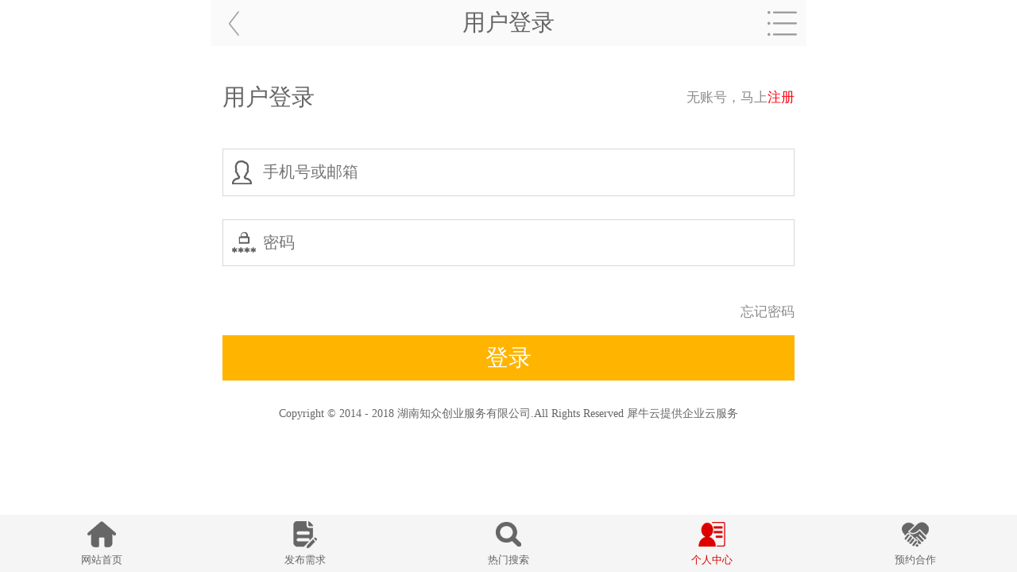

--- FILE ---
content_type: text/html;charset=utf-8
request_url: http://m.cykey.cn/m/login.aspx?ReturnUrl=http%3a%2f%2fm.cykey.cn%2fm%2fmember.aspx
body_size: 4080
content:
<!DOCTYPE HTML PUBLIC "-//W3C//DTD HTML 4.01 Transitional//EN" "http://www.w3c.org/TR/1999/REC-html401-19991224/loose.dtd">


<html lang="zh-cn" xmlns="http://www.w3.org/1999/xhtml">
<head><meta charset="utf-8" /><meta name="viewport" content="width=device-width, initial-scale=1.0, minimum-scale=1.0, maximum-scale=1.0, user-scalable=no" /><meta name="HandheldFriendly" content="true" /><meta http-equiv="x-rim-auto-match" content="none" /><meta name="format-detection" content="telephone=no" /><title>
	创业客——办公场地、厂房仓库、创业服务一站全搞定
</title><meta name="keywords" content="创业客——办公场地、厂房仓库、创业服务一站全搞定"/><meta name="description" content="创业客——办公场地、厂房仓库、创业服务一站全搞定"/><meta content="text/html; charset=utf-8" http-equiv="Content-Type" /><link id="css__login" rel="stylesheet" type="text/css" href="https://0.rc.xiniu.com/g2/M00/BF/2C/CgAGfFtp1l6AMwroAAAx06pNLyY350.css?d=13172753361" /><link rel="bookmark" href="https://0.rc.xiniu.com/g2/M00/87/E7/CgAGfFrgNBWASRrIAAACD2QO7PA441.png" /><link rel="shortcut icon" href="https://0.rc.xiniu.com/g2/M00/87/E7/CgAGfFrgNBWASRrIAAACD2QO7PA441.png" />
	
	<script type="text/javascript">var _jtime=new Date();function jqload(){window.jLoad=new Date()-_jtime;}function jqerror(){window.jLoad=-1;}</script>
    <script type="text/javascript" src="https://1.rc.xiniu.com/js/jq/jquery-2.min.js" onload="jqload()" onerror="jqerror()" id="jquery"></script>
    <script type="text/javascript" src="https://1.rc.xiniu.com/js/pb/2/Public.js"></script>
    <script type="text/javascript" src="https://1.rc.xiniu.com/js/pb/flexible.js"></script>
          
</head>
<body class="login_body">
<form method="post" id="form1" name="form1" data-pid="021821821801450198220206200220014501982090" data-mid="020801450198220206200220014501982090">
<div class="aspNetHidden">
<input type="hidden" name="__VIEWSTATE" id="__VIEWSTATE" value="" />
</div>

  
    	<div id="ea_h">
        
        <div id="add_header" class="add_header" >

<div id="xn_mh_5_wrap" class="xn_mh_5_wrap"     >
    <a href="login.aspx">
        <span>用户登录</span>
    </a>
    
</div>


<div class="xn_mh_2_wrap" id="xn_mh_2_wrap"     >
    <a onClick="window.history.go(-1);">
        <span aria-hidden="true" class="icon-undo"></span><span class="back_bq2"></span>
    </a>
    
</div>

</div>

        </div>
    	
  
        <div id="ea_n">

    <div class="xn_mn_2_wrap" id="xn_mn_2_wrap"      >
        <div class="xn_mn_2_nav">
            <div class="xn_mn_2_box">菜单</div>
            <ul>
            <ul id="nav_VMenu1" class="typecUl typecUl_n000">
<li id="typecLi_n0" level=0 index=0 class="nav_home_dafe"><a href="index.aspx" target="_self" >首页</a></li>
<li id="typecLi_n2" level=0 data_id="2" type="n" index=1 class="nav_one_defa">
<a href="news.aspx?FId=n2:2:2" target="_self"><span name="nav_VMenu125798736|T_Navigates|Id|2|Name">政策新闻</span></a></li>
<li id="typecLi_n4" level=0 data_id="4" type="n" index=2 class="nav_one_defa">
<a href="case.aspx?FId=n4:4:4" target="_self"><span name="nav_VMenu1337877533|T_Navigates|Id|4|Name">热门活动</span></a></li>
<li id="typecLi_n1" level=0 data_id="1" type="n" index=3 class="nav_one_defa">
<a href="about.aspx?FId=n1:1:1" rel="nofollow" target="_self"><span name="nav_VMenu11927784259|T_Navigates|Id|1|Name">关于我们</span></a></li>
<li id="typecLi_n28" level=0 data_id="28" type="n" index=4 class="nav_one_defa">
<a href="claproducts.aspx?TypeId=155&fid=t28:155:28" rel="nofollow" target="_self"><span name="nav_VMenu1255725563|T_Navigates|Id|28|Name">场地资源</span></a></li>
<li id="typecLi_n31" level=0 data_id="31" type="n" index=5 class="nav_one_defa">
<a href="prodshow.aspx?TypeId=63&Fid=n31:63:31" target="_self"><span name="nav_VMenu11038886773|T_Navigates|Id|31|Name">投资项目</span></a></li>
<li id="typecLi_n35" level=0 data_id="35" type="n" index=6 class="nav_one_defa">
<a href="pointsmall.aspx" rel="nofollow" target="_self"><span name="nav_VMenu1238367553|T_Navigates|Id|35|Name">创业课堂</span></a></li>
</ul>
<script type="text/javascript">var nav_VMenu1={normal:{class1:'nav_one_defa',class2:'nav_two_defa',class3:'',class4:'',class5:'',class6:''},visited:{class1:'nav_one_curr',class2:'nav_two_curr',class3:'',class4:'',class5:'',class6:'',class6:''},home:{defaultClass:'nav_home_dafe',visitedClass:'nav_home_curr'},content:{defaultClass:'',visitedClass:'',focusClass:''},focus:{class1:'nav_one_curr',class2:'nav_two_curr',class3:'',class4:'',class5:'',class6:''},beforeTag:{packUpClass:'',packDownClass:''},expendEffect:1,aniEffect:3,fIdParam:'FId',topUlId:'nav_VMenu1',homeLiId:'typecLi_n0'};nav_VMenu1.menu=new BaseControlMenu();nav_VMenu1.menu.Init('nav_VMenu1',nav_VMenu1);nav_VMenu1.menu.InitMenu('typecUl_n000',nav_VMenu1);</script>
            </ul>
        </div>
        
    </div>

        </div>
        
  
<div id="ea_ba"></div>

  
    	<div id="ea_c">

<div id="xn_mc_login_5_wrap" class="xn_mc_login_5_wrap"     >
    
    <div class="xn_mc_login_5_picbox"></div>
    <div id="EIMS_C_50001_Panel">
        
        
        
        <div id="EIMS_C_50001_Loging">
            <div class="EIMS_C_50001_logfind">
            <span class="login_title">用户登录</span>
                    无账号，马上<a id="EIMS_C_50001_RegisterLink">注册</a>
                </div>
                <div class="EIMS_C_50001_Field">
                    <input name="EIMS_C_50001_Name" type="text" id="EIMS_C_50001_Name" placeholder="手机号或邮箱" maxlength="30" onblur="EIMS_C_50001.VerifyName()" />
                </div>
                <p id="EIMS_C_50001_NameTip" class="EIMS_C_50001_ErrorTip"></p>
                <div class="EIMS_C_50001_Field">
                    <input name="EIMS_C_50001_Password" type="password" id="EIMS_C_50001_Password" placeholder="密码" maxlength="20" onblur="EIMS_C_50001.VerifyPwd()" />
                </div>
                <p id="EIMS_C_50001_PwdTip" class="EIMS_C_50001_ErrorTip"></p>
                
                <p id="EIMS_C_50001_CodeTip" class="EIMS_C_50001_ErrorTip"></p>
                <div class="EIMS_C_50001_logfind">
                    <a id="EIMS_C_50001_FindPwdLink">忘记密码</a>
                </div>
                <div class="EIMS_C_50001_logbtn">
                    <input type="submit" name="EIMS_C_50001_btnLoging" value="登录" id="EIMS_C_50001_btnLoging" />
                </div>
            </div>
        
        
    </div>
     
</div>

        </div>
    	
  
    	<div id="ea_b">

<div class="xn_mb_1_wrap" id="xn_mb_1_wrap"     >
    
    
            <span class="xn_mb_1_copy">Copyright &copy; 2014 - 2018 湖南知众创业服务有限公司.All Rights Reserved </span>
        
    

<span class="xn_brand">犀牛云提供企业云服务</span></div>


<div id="add_foot_nav" class="add_foot_nav" >
	<ul>
    	<li class="f_nav1">
        <a href="/">
        	<div class="f_nav_ico"></div>
            <div class="f_nav_icot"><span name="_f_nav_icot1">网站首页</span></div>
        </a>
        </li>
        <li class="f_nav2">
        <a href="feedback.aspx?FId=n7:7:7" target="_blank">
        	<div class="f_nav_ico"></div>
            <div class="f_nav_icot"><span name="_f_nav_icot2">发布需求</span></div>
        </a>
        </li>
        <li class="f_nav3">
       	<a href="javascript:void(0)">
        	<div class="f_nav_ico"></div>
            <div class="f_nav_icot"><span name="_f_nav_icot3">热门搜索</span></div>
        </a>
        </li>
        <li class="f_nav4">
        <a href="member.aspx" target="_blank">
        	<div class="f_nav_ico"></div>
            <div class="f_nav_icot"><span name="_f_nav_icot4">个人中心</span></div>
        </a>
        </li>
        <li class="f_nav5">
        <a href="enrollment.aspx?FId=n27:27:27" target="_blank">
        	<div class="f_nav_ico"></div>
            <div class="f_nav_icot"><span name="_f_nav_icot5">预约合作</span></div>
        </a>
        </li>
    </ul>
</div>


<div class="xn_c_index_620_wrap" id="xn_c_index_620_wrap"     >
<div class="xn_c_index_620_more"></div>
<div class="xn_c_index_620_more2"><img src="https://0.rc.xiniu.com/g2/M00/83/44/CgAGfFrWv_OAJhTCAAAqvKyP8qI061.png"></div>
    <ul class="xn_c_index_620_ul">
        <li mark="-1"><span name="_edi_c620_1">全部</span></li>
        <li mark="3"><span name="_edi_c620_2">找服务</span></li>
        <li mark="2"><span name="_edi_c620_3">找政策</span></li>
        <li mark="31"><span name="_edi_c620_4">找投资</span></li>
        <li mark="28"><span name="_edi_c620_5">找场地</span></li>
    </ul>
    <div class="xn_c_index_620_search">
        <table cellspacing="0" cellpadding="0"  border="0"><tr>
<td>
<input name="xn_c_620_search1$tbSearch" type="text" id="xn_c_620_search1_tbSearch" class="xn_c_620_text" DefaultText="" onmousedown="if(this.value == &#39;&#39;){this.value = &#39;&#39;;}" onkeyup="ShoveEIMS3_OnKeyPress(event, &#39;img_xn_c_620_search1&#39;)" onkeydown="ShoveEIMS3_OnKeyDown(event)" onblur="if(this.value == &#39;&#39; || this.value == &#39;&#39;){this.value = &#39;&#39;;}" /></td>
<td><img id="img_xn_c_620_search1" border="0" src="https://1.rc.xiniu.com/rc/M/Bottoms/41519/images/search.png" alt="创业客——办公场地、厂房仓库、创业服务一站全搞定" LevelOneType="2" onclick="ShoveEIMS3_Transf(this,'search.aspx','xn_c_620_search1_tbSearch','xn_c_620_search1', true)" style="cursor:pointer;" /></td>
</tr></table>
<script type='text/javascript'>document.getElementById("xn_c_620_search1_tbSearch").onkeydown=function(event){ var e=event || window.Event; if(e.keyCode==13){ e.returnValue = false;if(e.preventDefault){ e.preventDefault(); }}}</script>

        
        
    </div>
</div>

        </div>
    	
  
<div id="ea_sh"></div>

  
<div id="ea_mu"></div>

  <input type="hidden" id="pageId" value="142" />
  <script type="text/javascript" src="https://0.rc.xiniu.com/g2/M00/72/12/CgAGfFqswnWAflvgAAAZVefZ8X49478.js?d=13172753361" id="js__login"></script>

<script type='text/javascript'>(function(){var k=new Date,f=null,h=function(){window.acessFinish=new Date-k};window.addEventListener?window.addEventListener('load',h):window.attachEvent&&window.attachEvent('onload',h);var f=setTimeout(function(){f&&clearTimeout(f);var b=document.location.href,a;a=/\.html|.htm/.test(document.location.href)?document.forms[0].getAttribute('Page'):'';var c=window.document.referrer,b='/Admin/Access/Load.ashx?req\x3d'+d(b);a&&(b+='\x26f\x3d'+d(a));a=d(c);if(3200<a.length){var e=c.indexOf('?');0<e&&(a=d(c.substr(0,e)))}b+='\x26ref\x3d'+a+'\x26sw\x3d'+screen.width+'\x26sh\x3d'+screen.height;b+='\x26cs\x3d'+(window.jLoad?window.jLoad:-1);b+='\x26_t\x3d'+Math.random();b+='\x26ht\x3d'+d(('https:'==document.location.protocol?'https://':'http://')+document.domain);'off'==sessionStorage.getItem('cookie')&&(b+='\x26ck\x3doff');$?$.getScript(b):(c=document.createElement('script'),c.src=b,document.body.appendChild(c))},3E3),g=null,d=function(b){if(!b)return b;if(!g){g={};for(var a=0;10>a;a++)g[String.fromCharCode(97+a)]='0'+a.toString();for(a=10;26>a;a++)g[String.fromCharCode(97+a)]=a.toString()}for(var c='',e,d,f=b.length,a=0;a<f;a++)e=b.charAt(a),c=(d=g[e])?c+('x'+d):c+e;return encodeURIComponent(c).replace(/%/g,'x50').replace(/\./g,'x51')}})();</script><script type='text/javascript'>(function(){var c,a=document.createElement('script');a.src='https://zz.bdstatic.com/linksubmit/push.js',c=document.getElementsByTagName('script')[0],c.parentNode.insertBefore(a,c)})();</script><script type='text/javascript' src='https://1.rc.xiniu.com/js/pb/shareWeixin.min.js'></script></form>
</body>
</html>



--- FILE ---
content_type: text/css
request_url: https://0.rc.xiniu.com/g2/M00/BF/2C/CgAGfFtp1l6AMwroAAAx06pNLyY350.css?d=13172753361
body_size: 12613
content:


@charset "utf-8";

html, body, div, p, ul, ol, li, dl, dt, dd, h1, h2, h3, h4, h5, h6, form, input, select, button, textarea, iframe, table, th, td {margin: 0; padding: 0; }
img { border: 0 none; vertical-align: top;width:100%;}
ul,li,dl,dd,dt { list-style-type: none; }
i,em,cite { font-style: normal; }
body { -webkit-tap-highlight-color: rgba(0,0,0,0); font-family:"微软雅黑"; max-width:750px; margin:auto; min-width:320px;  -webkit-text-size-adjust: none;}
a{ text-decoration: none; }
.clear,.cle {clear:both;}
html{font-size: 62.5%;}




.xn_mh_5_wrap{height:1.066667rem;line-height: 1.066667rem;text-align: center;}
.xn_mh_5_wrap a{height:1.066667rem;line-height: 1.066667rem; color: #666666;text-align: center; font-size:0.5333334rem;}
.xn_mh_5_back_bq2{display:none;}


#index_body .xn_mh_2_wrap{ display:none;}
.xn_mh_2_wrap{width:1.066667rem; height:1.066667rem; position:absolute; left:0rem; top:0rem; z-index:99999;}
.xn_mh_2_wrap a {width:1.066667rem; height:1.066667rem;background:url(https://1.rc.xiniu.com/rc/M/Heads/41484/images/xn_mh_2_wrap.png?d=20180313172753314) no-repeat center center; background-size: 0.2533333rem 0.5733333rem; display:block; cursor:pointer;}


.add_header{width:100%; height:1.066667rem; background:#FAFAFA; position:relative; z-index: 9;}
.add_header .h_member{width:1.066667rem; height:1.066667rem; position:absolute; right:0rem; top:0rem;background: url(https://1.rc.xiniu.com/rc/M/Heads/41484/images/h_member.png?d=20180313172753314) no-repeat center center; background-size:0.6933333rem 0.6933333rem; z-index:9999; cursor:pointer; }
.add_header .h_member a{display:block;width:1.066667rem; height:1.066667rem;}




#ea_n{position: relative;overflow:visible !important;}
.xn_mn_2_wrap{position: absolute;left: 0;top:0;z-index: 99;width: 100%;}
.xn_mn_2_wrap .curr{position:fixed; left:0px; top:0px; z-index:99999; height:100%; width:100%;}
.xn_mn_2_wrap .curr .xn_mn_2_box_curr{right:15% !important;}
.xn_mn_2_nav{position: absolute;right: 0;top:-1.066667rem;width:1.066667rem;height: 1.066667rem;z-index: 2;overflow: hidden; }
.index_body .xn_mn_2_nav{position: absolute;left: 0;top:-1.066667rem;width:88% !important;height: 1.066667rem;z-index: 2;overflow: hidden; }
.xn_mn_2_box{width: 1.133333rem;height:1.066667rem; background: url(https://1.rc.xiniu.com/rc/M/Navigates/41485/images/xn_mn_2_box.png?d=20180313172753332) no-repeat center center; background-size: 0.6933333rem 0.56rem; position:absolute; right:0rem; top:0rem;font-size: 0; cursor:pointer;}
.index_body .xn_mn_2_box{width: 1.133333rem;height:1.066667rem; background: url(https://1.rc.xiniu.com/rc/M/Navigates/41485/images/xn_mn_2_box.png?d=20180313172753332) no-repeat center center; background-size: 0.6933333rem 0.56rem;position:absolute; left:0rem; top:0rem;font-size: 0; cursor:pointer;}
.xn_mn_2_box_curr{width: 1.133333rem;height:1.066667rem; background: url(https://1.rc.xiniu.com/rc/M/Navigates/41485/images/xn_mn_2_box_curr.png?d=20180313172753332) no-repeat center center !important; background-size: 0.48rem 0.4933333rem !important;  font-size: 0; cursor:pointer; z-index:999;}
.index_body .xn_mn_2_box_curr{width: 1.133333rem;height:1.066667rem; background: url(https://1.rc.xiniu.com/rc/M/Navigates/41485/images/xn_mn_2_box_curr.png?d=20180313172753332) no-repeat center center !important; background-size: 0.48rem 0.4933333rem !important; position:absolute; left:80% !important; top:0rem; font-size: 0; cursor:pointer; z-index:999;}
.xn_mn_2_nav>ul{width:100%;position:fixed;right:0rem;height: 100%;overflow: hidden;background:rgba(255,255,255,0.95);top: 0;text-align:center; display:none;}
.xn_mn_2_nav>ul>ul>li{ width: 100%;text-align: center; height:0.9333333rem;line-height:0.9333333rem; border-bottom:1px #CCCCCC dashed;}
.xn_mn_2_nav>ul>ul>li>a{color: #333333; display: block; height:0.9333333rem;line-height:0.9333333rem;font-size: 0.32rem;color: #333333; }
.xn_mn_2_box_close{width:15%; background:rgba(0,0,0,.3);position:fixed;left: 0;top:0;z-index:1000;height:100%;display: none;}
.xn_mn_2_nav>ul>ul>li:hover a{color:#DD0000;}
.nav_home_curr a{color:#DD0000 !important;}
.nav_one_curr a{color:#DD0000 !important;}
.xn_mn_2_main {}
#nav_VMenu1{padding-top:0.1066667rem;}


#ea_n{position: relative;overflow:visible !important;}
.xn_mn_2_wrap{position: absolute;left: 0;top:0;z-index: 99;width: 100%;}
.xn_mn_2_wrap .curr{position:fixed; left:0px; top:0px; z-index:99999; height:100%; width:100%;}
.xn_mn_2_wrap .curr .xn_mn_2_box_curr{right:15% !important;}
.xn_mn_2_nav{position: absolute;right: 0;top:-1.066667rem;width:1.066667rem;height: 1.066667rem;z-index: 2;overflow: hidden; }
.index_body .xn_mn_2_nav{position: absolute;left: 0;top:-1.066667rem;width:88% !important;height: 1.066667rem;z-index: 2;overflow: hidden; }
.xn_mn_2_box{width: 1.133333rem;height:1.066667rem; background: url(https://1.rc.xiniu.com/rc/M/Navigates/41485/images/xn_mn_2_box.png?d=20180313172753332) no-repeat center center; background-size: 0.6933333rem 0.56rem; position:absolute; right:0rem; top:0rem;font-size: 0; cursor:pointer;}
.index_body .xn_mn_2_box{width: 1.133333rem;height:1.066667rem; background: url(https://1.rc.xiniu.com/rc/M/Navigates/41485/images/xn_mn_2_box.png?d=20180313172753332) no-repeat center center; background-size: 0.6933333rem 0.56rem;position:absolute; left:0rem; top:0rem;font-size: 0; cursor:pointer;}
.xn_mn_2_box_curr{width: 1.133333rem;height:1.066667rem; background: url(https://1.rc.xiniu.com/rc/M/Navigates/41485/images/xn_mn_2_box_curr.png?d=20180313172753332) no-repeat center center !important; background-size: 0.48rem 0.4933333rem !important;  font-size: 0; cursor:pointer; z-index:999;}
.index_body .xn_mn_2_box_curr{width: 1.133333rem;height:1.066667rem; background: url(https://1.rc.xiniu.com/rc/M/Navigates/41485/images/xn_mn_2_box_curr.png?d=20180313172753332) no-repeat center center !important; background-size: 0.48rem 0.4933333rem !important; position:absolute; left:80% !important; top:0rem; font-size: 0; cursor:pointer; z-index:999;}
.xn_mn_2_nav>ul{width:100%;position:fixed;right:0rem;height: 100%;overflow: hidden;background:rgba(255,255,255,0.95);top: 0;text-align:center; display:none;}
.xn_mn_2_nav>ul>ul>li{ width: 100%;text-align: center; height:0.9333333rem;line-height:0.9333333rem; border-bottom:1px #CCCCCC dashed;}
.xn_mn_2_nav>ul>ul>li>a{color: #333333; display: block; height:0.9333333rem;line-height:0.9333333rem;font-size: 0.32rem;color: #333333; }
.xn_mn_2_box_close{width:15%; background:rgba(0,0,0,.3);position:fixed;left: 0;top:0;z-index:1000;height:100%;display: none;}
.xn_mn_2_nav>ul>ul>li:hover a{color:#DD0000;}
.nav_home_curr a{color:#DD0000 !important;}
.nav_one_curr a{color:#DD0000 !important;}
.xn_mn_2_main {}
#nav_VMenu1{padding-top:0.1066667rem;}






.xn_mc_login_5_wrap{width:96%; margin:auto; overflow:hidden; margin:auto;}
.EIMS_C_50001_Field { display: flex; height:1.066667rem; border:1px #D7D7D7 solid; align-items: center; }
#EIMS_C_50001_Name, #EIMS_C_50001_Password, #EIMS_C_50001_InCode { flex: 1; line-height: 1.066667rem; height:1.066667rem; outline:none; text-indent:0.9333333rem; color:#CCCCCC; font-size:0.3733333rem; font-family:"微软雅黑";background: none; border:none; }
#EIMS_C_50001_InCode { margin-right: 0.1333333rem; }
#EIMS_C_50001_btnLoging { flex: 1; line-height: 1.066667rem;height: 1.066667rem; width: 100%; border: none; background-color: #FFB400; color: #fff; font-size: 0.5333334rem;  font-family:"微软雅黑"; margin-bottom:0.5333334rem;}
.EIMS_C_50001_ErrorTip { font-size: 0.2666667rem; color:#FF000E; line-height:0.2666667rem; margin:0.5333334rem auto; }
#EIMS_C_50001_RegisterLink {color:#FF000E !important; }
#EIMS_C_50001_Name{background: url(https://1.rc.xiniu.com/rc/M/Contents/41515/images/login_user.png?d=20180313172753332) no-repeat 0.2rem center !important;background-size: 0.3333333rem 0.4rem; }
#EIMS_C_50001_Password{background: url(https://1.rc.xiniu.com/rc/M/Contents/41515/images/login_pwd.png?d=20180313172753332) no-repeat 0.2rem center !important;background-size: 0.4rem 0.3466667rem; }
.EIMS_C_50001_logfind{ flex: 1; text-align:right; line-height: 1.066667rem;height: 1.066667rem; width: 100%; color:#8B8B8B; font-size: 0.32rem;  font-family:"微软雅黑";}
.EIMS_C_50001_logfind a{ color:#8B8B8B; font-size: 0.32rem;}
.EIMS_C_50001_logfind .login_title{float:left; color:#666666; font-size:0.5333334rem;}
#EIMS_C_50001_Loging >div:nth-child(1){margin:0.6666667rem auto;}




.xn_mb_1_wrap{ font-size: 0.2666667rem; line-height: 0.4666667rem; color: #666666; width: 100%; text-align:center; margin-bottom:1.6rem;}
.xn_mb_1_copy{}


.xn_c_index_620_wrap{width:100%;height:100%; position:fixed; left:0rem; top:0rem; z-index:99999; background:#fff;overflow:hidden;margin:0 auto;text-align:center; display:none;}
.xn_c_index_620_ul{width:96%;height:auto;display:block; margin:auto; overflow:hidden; margin-top:0.6666667rem; position:relative; z-index:1;}
.xn_c_index_620_ul li{float:left; font-size:0.2933333rem; color:#999999; font-family:"微软雅黑";height:0.36rem;border-left:0.02666667rem #A9A9A9 solid; padding-left:0.4rem; margin-right:0.4rem; line-height:0.36rem;}
.xn_c_index_620_ul li:nth-child(1){border:none;padding-left:0rem; }
.xn_c_index_620_ul li.active{color:#DD0000;}
.xn_c_index_620_search{width:96%;height:0.8666667rem; background:#dd0000;margin:0.4rem auto; position:relative; z-index:1;}
.xn_c_index_620_search input{width:85%;height:0.84rem;line-height:0.84rem;border:1px solid #E6E6E6; background:#f5f5f5;outline:none; position:absolute; left:0rem; top:0rem; font-size:0.2933333rem; color:#999999; font-family:"微软雅黑"; text-indent:0.4rem;}
#img_xn_c_620_search1{display:block; position:absolute; right:0.4533333rem; top:0.2rem; width:0.4533333rem; height:0.4533333rem;}
.xn_c_index_620_more{ position:absolute; left:0rem; top:0rem; width:100%; height:100%;}
.xn_c_index_620_more2{width:96%; height:auto; overflow:hidden; margin:auto; margin-top:0.6666667rem; }
.xn_c_index_620_more2 img{width:50%; max-width:2.04rem; height:auto; display:block; margin:auto;}


.add_foot_nav{width:100%; height:1.333333rem; position:fixed; left:0rem; bottom:0rem; background:#F5F5F5;}
.add_foot_nav li{width:20%; float:left; height:1.333333rem; text-align:center; overflow:hidden;}
.add_foot_nav li .f_nav_ico{height:0.9333333rem; width:100%;}
.add_foot_nav li .f_nav_icot{height:0.2666667rem; line-height:0.2666667rem; color:#666666; font-size:0.24rem; width:100%;}
.add_foot_nav .f_nav1 .f_nav_ico{background: url(https://1.rc.xiniu.com/rc/M/Bottoms/41519/images/foot_nav1.png?d=20180313172753348) center center no-repeat; background-size:0.6666667rem 0.6rem;}
.add_foot_nav .f_nav2 .f_nav_ico{background: url(https://1.rc.xiniu.com/rc/M/Bottoms/41519/images/foot_nav2.png?d=20180313172753348) center center no-repeat; background-size:0.5733333rem 0.6266667rem;}
.add_foot_nav .f_nav3 .f_nav_ico{background: url(https://1.rc.xiniu.com/rc/M/Bottoms/41519/images/foot_nav3.png?d=20180313172753348) center center no-repeat; background-size:0.5866666rem 0.5866666rem;}
.add_foot_nav .f_nav4 .f_nav_ico{background: url(https://1.rc.xiniu.com/rc/M/Bottoms/41519/images/foot_nav4.png?d=20180313172753348) center center no-repeat; background-size:0.64rem 0.5733333rem;}
.add_foot_nav .f_nav5 .f_nav_ico{background: url(https://1.rc.xiniu.com/rc/M/Bottoms/41519/images/foot_nav5.png?d=20180313172753348) center center no-repeat; background-size:0.6266667rem 0.5866666rem;}
.add_foot_nav .curr .f_nav_icot{color:#DD0000;}
.add_foot_nav .curr.f_nav1 .f_nav_ico{background: url(https://1.rc.xiniu.com/rc/M/Bottoms/41519/images/foot_nav1_curr.png?d=20180313172753348) center center no-repeat; background-size:0.6666667rem 0.6rem;}
.add_foot_nav .curr.f_nav2 .f_nav_ico{background: url(https://1.rc.xiniu.com/rc/M/Bottoms/41519/images/foot_nav2_curr.png?d=20180313172753348) center center no-repeat; background-size:0.5733333rem 0.6266667rem;}
.add_foot_nav .curr.f_nav3 .f_nav_ico{background: url(https://1.rc.xiniu.com/rc/M/Bottoms/41519/images/foot_nav3_curr.png?d=20180313172753348) center center no-repeat; background-size:0.5866666rem 0.5866666rem;}
.add_foot_nav .curr.f_nav4 .f_nav_ico{background: url(https://1.rc.xiniu.com/rc/M/Bottoms/41519/images/foot_nav4_curr.png?d=20180313172753348) center center no-repeat; background-size:0.64rem 0.5733333rem;}
.add_foot_nav .curr.f_nav5 .f_nav_ico{background: url(https://1.rc.xiniu.com/rc/M/Bottoms/41519/images/foot_nav5_curr.png?d=20180313172753348) center center no-repeat; background-size:0.6266667rem 0.5866666rem;}
.add_foot_nav li:hover .f_nav_icot{color:#DD0000;}









--- FILE ---
content_type: application/javascript
request_url: https://0.rc.xiniu.com/g2/M00/72/12/CgAGfFqswnWAflvgAAAZVefZ8X49478.js?d=13172753361
body_size: 6329
content:







$(function(){
    if ($('#xn_mn_2_wrap').length>0) {
        var xn_nav = $('.xn_mn_2_nav');
        var xn_nav_box = xn_nav.children('.xn_mn_2_box');
        var xn_nav_ul = xn_nav.children('ul');
        xn_nav_ul.hide();
       // xn_nav_box.click(function() {
       //     $(this).toggleClass('xn_mn_2_box_curr');
       //     xn_nav_ul.stop().slideToggle(400);
       // });
		var flag_nav=true;
		 xn_nav_box.click(function() {
           if(flag_nav==true){
			  $(this).addClass('xn_mn_2_box_curr');
			  $(".xn_mn_2_nav").addClass("curr");
			  xn_nav_ul.show();
			  flag_nav=false
		   }else if(flag_nav==false){
			   $(this).removeClass('xn_mn_2_box_curr');
			   $(".xn_mn_2_nav").removeClass("curr");
			   xn_nav_ul.hide();
			    flag_nav=true
		   }
        });
    }
}) 


$(function(){
    if ($('#xn_mn_2_wrap').length>0) {
        var xn_nav = $('.xn_mn_2_nav');
        var xn_nav_box = xn_nav.children('.xn_mn_2_box');
        var xn_nav_ul = xn_nav.children('ul');
        xn_nav_ul.hide();
       // xn_nav_box.click(function() {
       //     $(this).toggleClass('xn_mn_2_box_curr');
       //     xn_nav_ul.stop().slideToggle(400);
       // });
		var flag_nav=true;
		 xn_nav_box.click(function() {
           if(flag_nav==true){
			  $(this).addClass('xn_mn_2_box_curr');
			  $(".xn_mn_2_nav").addClass("curr");
			  xn_nav_ul.show();
			  flag_nav=false
		   }else if(flag_nav==false){
			   $(this).removeClass('xn_mn_2_box_curr');
			   $(".xn_mn_2_nav").removeClass("curr");
			   xn_nav_ul.hide();
			    flag_nav=true
		   }
        });
    }
}) 






//会员登录20160629
    $(function () {
    try {
        if ($("#EIMS_C_50001_Panel").length > 0) {
            EIMS_C_50001.Init();
        }
    } catch (err) { }
});
var EIMS_C_50001 = {
    Config: {
        FindPwdPage: "/getchapass.aspx",    //找回密码页面
        RegisterPage: "/m/reg.aspx"    //注册页面
    },
    Init: function () {
        $('form').on("keypress", function (e) {
            var code = e.keyCode || e.which;
            if (code == 13 && !EIMS_C_50001.LoginCheck()) {
                e.preventDefault();
                return false;
            }
        });
        $("#EIMS_C_50001_btnLoging").click(function () {
            return EIMS_C_50001.LoginCheck();
        });
        $("#EIMS_C_50001_FindPwdLink").attr("href", EIMS_C_50001.Config.FindPwdPage);
        $("#EIMS_C_50001_RegisterLink").attr("href", EIMS_C_50001.Config.RegisterPage);
    },
    VerifyName: function () {
        var username = $("#EIMS_C_50001_Name").val().trim();
        var nameTip = $("#EIMS_C_50001_NameTip");
        if (IsNullOrEmpty(username)) {
            nameTip.text("用户名不能为空！");
            return false;
        }
        if (username.length < 4) {
            nameTip.text("用户名不能少于4位！");
            return false;
        }
        var isEmail = /^\w+([-+.]\w+)*@\w+([-.]\w+)*\.\w+([-.]\w+)*$/;
        var isMobile = /^1[3-8]{1}\d{9}$/;
        if (!isMobile.test(username) && !isEmail.test(username)) {
            nameTip.text("请输入正确的手机号或邮箱！");
            return false;
        }
        nameTip.text("");
        return true;
    },
    VerifyPwd: function () {
        var pwd = $("#EIMS_C_50001_Password").val();
        var pwdTip = $("#EIMS_C_50001_PwdTip");
        if (IsNullOrEmpty(pwd)) {
            pwdTip.text("密码不能为空！");
            return false;
        }
        if (pwd.length < 6) {
            pwdTip.text("密码不能小于6位！");
            return false;
        }
        if (pwd.indexOf(' ') > 0) {
            pwdTip.text("密码不能包含空格！");
            return false;
        }
        pwdTip.text("");
        return true;
    },
    VerifyCode: function () {
        var inCode = $("#EIMS_C_50001_InCode").val();
        var codeTip = $("#EIMS_C_50001_CodeTip");
        if (IsNullOrEmpty(inCode)) {
            codeTip.text("验证码不能为空！");
            return false;
        }
        codeTip.text("");
        return true;
    },
    LoginCheck: function () {
        if (!EIMS_C_50001.VerifyName()) {
            return false;
        }
        if (!EIMS_C_50001.VerifyPwd()) {
            return false;
        }
        if ($("#EIMS_C_50001_checkCodeDiv:visible").length > 0 && !EIMS_C_50001.VerifyCode()) {
            return false;
        }
        return true;
    }
}




$(document).ready(function(){
    if(!$('.xn_c_index_620_wrap').length>0){
        return false;
    }
    $('.xn_c_index_620_ul li:first').addClass('active');
    $('.xn_c_index_620_ul li').on('click',function(){
        $(this).addClass('active').siblings().removeClass('active');
    });
    var str='请输入关键词';
    $('.xn_c_index_620_search input').val(str);
    $('.xn_c_index_620_search input').on('focus',function(){
        if($(this).val()==str){
            $(this).val('');
        }
    })
    $('.xn_c_index_620_search input').on('blur',function(){
        if($(this).val()==''){
            $(this).val(str);
        }
    })
    var w_href='';
    var str1='';
    var num=0;
    $('#img_xn_c_620_search1').click(function(){
        str1=$('.xn_c_index_620_search input').val();
        num=$('.xn_c_index_620_ul li.active').attr('mark');
        window.location.href='/m/search.aspx?key='+str1+'&tId=-1&nId='+num;
    })
})


$(function(){
	var urls = window.location.href;
	var urlstr = window.location.href.lastIndexOf('/');
	var hrefval = urls.substring(urlstr+1);
	if(hrefval.indexOf("index")>-1){
		$(".add_foot_nav .f_nav1").addClass("curr");
	}
	if(hrefval.indexOf("feedback")>-1){
		$(".add_foot_nav .f_nav2").addClass("curr");
	}
	if(hrefval.indexOf("search")>-1){
		$(".add_foot_nav .f_nav3").addClass("curr");
	}
	if(hrefval.indexOf("member")>-1){
		$(".add_foot_nav .f_nav4").addClass("curr");
	}
	if(hrefval.indexOf("sv")>-1){
		$(".add_foot_nav .f_nav5").addClass("curr");
	}
	$(".add_foot_nav li.f_nav3").click(function (){
		$(".xn_c_index_620_wrap").fadeIn();	
	});
	$(".add_index_nav li.nav8").click(function (){
		$(".xn_c_index_620_wrap").fadeIn();	
	});
	$(".xn_c_index_620_more").click(function (){
		$(".xn_c_index_620_wrap").fadeOut();	
	});
});







